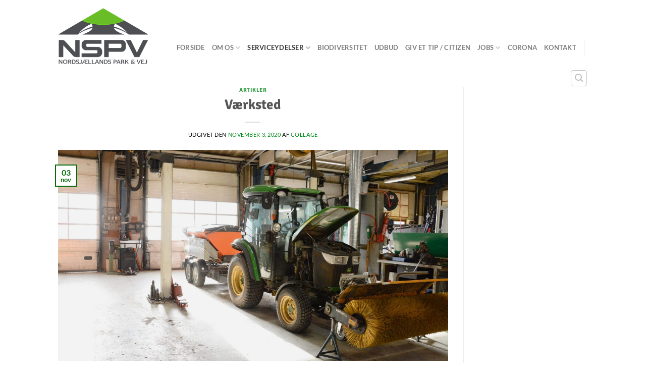

--- FILE ---
content_type: text/html; charset=UTF-8
request_url: https://nspv.dk/2020/11/03/vaerksted/
body_size: 14222
content:
<!DOCTYPE html>
<html lang="da-DK" class="loading-site no-js">
<head>
	<meta charset="UTF-8" />
	<link rel="profile" href="http://gmpg.org/xfn/11" />
	<link rel="pingback" href="https://nspv.dk/xmlrpc.php" />

	<script>(function(html){html.className = html.className.replace(/\bno-js\b/,'js')})(document.documentElement);</script>
<title>Værksted &#8211; NSPV</title>
<meta name='robots' content='max-image-preview:large' />
<meta name="viewport" content="width=device-width, initial-scale=1" /><link rel='prefetch' href='https://nspv.dk/wp-content/themes/flatsome/assets/js/flatsome.js?ver=e1ad26bd5672989785e1' />
<link rel='prefetch' href='https://nspv.dk/wp-content/themes/flatsome/assets/js/chunk.slider.js?ver=3.19.12' />
<link rel='prefetch' href='https://nspv.dk/wp-content/themes/flatsome/assets/js/chunk.popups.js?ver=3.19.12' />
<link rel='prefetch' href='https://nspv.dk/wp-content/themes/flatsome/assets/js/chunk.tooltips.js?ver=3.19.12' />
<link rel="alternate" type="application/rss+xml" title="NSPV &raquo; Feed" href="https://nspv.dk/feed/" />
<link rel="alternate" type="application/rss+xml" title="NSPV &raquo;-kommentar-feed" href="https://nspv.dk/comments/feed/" />
<link rel="alternate" type="application/rss+xml" title="NSPV &raquo; Værksted-kommentar-feed" href="https://nspv.dk/2020/11/03/vaerksted/feed/" />
<link rel="alternate" title="oEmbed (JSON)" type="application/json+oembed" href="https://nspv.dk/wp-json/oembed/1.0/embed?url=https%3A%2F%2Fnspv.dk%2F2020%2F11%2F03%2Fvaerksted%2F" />
<link rel="alternate" title="oEmbed (XML)" type="text/xml+oembed" href="https://nspv.dk/wp-json/oembed/1.0/embed?url=https%3A%2F%2Fnspv.dk%2F2020%2F11%2F03%2Fvaerksted%2F&#038;format=xml" />
<style id='wp-img-auto-sizes-contain-inline-css' type='text/css'>
img:is([sizes=auto i],[sizes^="auto," i]){contain-intrinsic-size:3000px 1500px}
/*# sourceURL=wp-img-auto-sizes-contain-inline-css */
</style>

<style id='wp-emoji-styles-inline-css' type='text/css'>

	img.wp-smiley, img.emoji {
		display: inline !important;
		border: none !important;
		box-shadow: none !important;
		height: 1em !important;
		width: 1em !important;
		margin: 0 0.07em !important;
		vertical-align: -0.1em !important;
		background: none !important;
		padding: 0 !important;
	}
/*# sourceURL=wp-emoji-styles-inline-css */
</style>
<style id='wp-block-library-inline-css' type='text/css'>
:root{--wp-block-synced-color:#7a00df;--wp-block-synced-color--rgb:122,0,223;--wp-bound-block-color:var(--wp-block-synced-color);--wp-editor-canvas-background:#ddd;--wp-admin-theme-color:#007cba;--wp-admin-theme-color--rgb:0,124,186;--wp-admin-theme-color-darker-10:#006ba1;--wp-admin-theme-color-darker-10--rgb:0,107,160.5;--wp-admin-theme-color-darker-20:#005a87;--wp-admin-theme-color-darker-20--rgb:0,90,135;--wp-admin-border-width-focus:2px}@media (min-resolution:192dpi){:root{--wp-admin-border-width-focus:1.5px}}.wp-element-button{cursor:pointer}:root .has-very-light-gray-background-color{background-color:#eee}:root .has-very-dark-gray-background-color{background-color:#313131}:root .has-very-light-gray-color{color:#eee}:root .has-very-dark-gray-color{color:#313131}:root .has-vivid-green-cyan-to-vivid-cyan-blue-gradient-background{background:linear-gradient(135deg,#00d084,#0693e3)}:root .has-purple-crush-gradient-background{background:linear-gradient(135deg,#34e2e4,#4721fb 50%,#ab1dfe)}:root .has-hazy-dawn-gradient-background{background:linear-gradient(135deg,#faaca8,#dad0ec)}:root .has-subdued-olive-gradient-background{background:linear-gradient(135deg,#fafae1,#67a671)}:root .has-atomic-cream-gradient-background{background:linear-gradient(135deg,#fdd79a,#004a59)}:root .has-nightshade-gradient-background{background:linear-gradient(135deg,#330968,#31cdcf)}:root .has-midnight-gradient-background{background:linear-gradient(135deg,#020381,#2874fc)}:root{--wp--preset--font-size--normal:16px;--wp--preset--font-size--huge:42px}.has-regular-font-size{font-size:1em}.has-larger-font-size{font-size:2.625em}.has-normal-font-size{font-size:var(--wp--preset--font-size--normal)}.has-huge-font-size{font-size:var(--wp--preset--font-size--huge)}.has-text-align-center{text-align:center}.has-text-align-left{text-align:left}.has-text-align-right{text-align:right}.has-fit-text{white-space:nowrap!important}#end-resizable-editor-section{display:none}.aligncenter{clear:both}.items-justified-left{justify-content:flex-start}.items-justified-center{justify-content:center}.items-justified-right{justify-content:flex-end}.items-justified-space-between{justify-content:space-between}.screen-reader-text{border:0;clip-path:inset(50%);height:1px;margin:-1px;overflow:hidden;padding:0;position:absolute;width:1px;word-wrap:normal!important}.screen-reader-text:focus{background-color:#ddd;clip-path:none;color:#444;display:block;font-size:1em;height:auto;left:5px;line-height:normal;padding:15px 23px 14px;text-decoration:none;top:5px;width:auto;z-index:100000}html :where(.has-border-color){border-style:solid}html :where([style*=border-top-color]){border-top-style:solid}html :where([style*=border-right-color]){border-right-style:solid}html :where([style*=border-bottom-color]){border-bottom-style:solid}html :where([style*=border-left-color]){border-left-style:solid}html :where([style*=border-width]){border-style:solid}html :where([style*=border-top-width]){border-top-style:solid}html :where([style*=border-right-width]){border-right-style:solid}html :where([style*=border-bottom-width]){border-bottom-style:solid}html :where([style*=border-left-width]){border-left-style:solid}html :where(img[class*=wp-image-]){height:auto;max-width:100%}:where(figure){margin:0 0 1em}html :where(.is-position-sticky){--wp-admin--admin-bar--position-offset:var(--wp-admin--admin-bar--height,0px)}@media screen and (max-width:600px){html :where(.is-position-sticky){--wp-admin--admin-bar--position-offset:0px}}

/*# sourceURL=wp-block-library-inline-css */
</style><style id='global-styles-inline-css' type='text/css'>
:root{--wp--preset--aspect-ratio--square: 1;--wp--preset--aspect-ratio--4-3: 4/3;--wp--preset--aspect-ratio--3-4: 3/4;--wp--preset--aspect-ratio--3-2: 3/2;--wp--preset--aspect-ratio--2-3: 2/3;--wp--preset--aspect-ratio--16-9: 16/9;--wp--preset--aspect-ratio--9-16: 9/16;--wp--preset--color--black: #000000;--wp--preset--color--cyan-bluish-gray: #abb8c3;--wp--preset--color--white: #ffffff;--wp--preset--color--pale-pink: #f78da7;--wp--preset--color--vivid-red: #cf2e2e;--wp--preset--color--luminous-vivid-orange: #ff6900;--wp--preset--color--luminous-vivid-amber: #fcb900;--wp--preset--color--light-green-cyan: #7bdcb5;--wp--preset--color--vivid-green-cyan: #00d084;--wp--preset--color--pale-cyan-blue: #8ed1fc;--wp--preset--color--vivid-cyan-blue: #0693e3;--wp--preset--color--vivid-purple: #9b51e0;--wp--preset--color--primary: #076B09;--wp--preset--color--secondary: #d26e4b;--wp--preset--color--success: #7a9c59;--wp--preset--color--alert: #b20000;--wp--preset--gradient--vivid-cyan-blue-to-vivid-purple: linear-gradient(135deg,rgb(6,147,227) 0%,rgb(155,81,224) 100%);--wp--preset--gradient--light-green-cyan-to-vivid-green-cyan: linear-gradient(135deg,rgb(122,220,180) 0%,rgb(0,208,130) 100%);--wp--preset--gradient--luminous-vivid-amber-to-luminous-vivid-orange: linear-gradient(135deg,rgb(252,185,0) 0%,rgb(255,105,0) 100%);--wp--preset--gradient--luminous-vivid-orange-to-vivid-red: linear-gradient(135deg,rgb(255,105,0) 0%,rgb(207,46,46) 100%);--wp--preset--gradient--very-light-gray-to-cyan-bluish-gray: linear-gradient(135deg,rgb(238,238,238) 0%,rgb(169,184,195) 100%);--wp--preset--gradient--cool-to-warm-spectrum: linear-gradient(135deg,rgb(74,234,220) 0%,rgb(151,120,209) 20%,rgb(207,42,186) 40%,rgb(238,44,130) 60%,rgb(251,105,98) 80%,rgb(254,248,76) 100%);--wp--preset--gradient--blush-light-purple: linear-gradient(135deg,rgb(255,206,236) 0%,rgb(152,150,240) 100%);--wp--preset--gradient--blush-bordeaux: linear-gradient(135deg,rgb(254,205,165) 0%,rgb(254,45,45) 50%,rgb(107,0,62) 100%);--wp--preset--gradient--luminous-dusk: linear-gradient(135deg,rgb(255,203,112) 0%,rgb(199,81,192) 50%,rgb(65,88,208) 100%);--wp--preset--gradient--pale-ocean: linear-gradient(135deg,rgb(255,245,203) 0%,rgb(182,227,212) 50%,rgb(51,167,181) 100%);--wp--preset--gradient--electric-grass: linear-gradient(135deg,rgb(202,248,128) 0%,rgb(113,206,126) 100%);--wp--preset--gradient--midnight: linear-gradient(135deg,rgb(2,3,129) 0%,rgb(40,116,252) 100%);--wp--preset--font-size--small: 13px;--wp--preset--font-size--medium: 20px;--wp--preset--font-size--large: 36px;--wp--preset--font-size--x-large: 42px;--wp--preset--spacing--20: 0.44rem;--wp--preset--spacing--30: 0.67rem;--wp--preset--spacing--40: 1rem;--wp--preset--spacing--50: 1.5rem;--wp--preset--spacing--60: 2.25rem;--wp--preset--spacing--70: 3.38rem;--wp--preset--spacing--80: 5.06rem;--wp--preset--shadow--natural: 6px 6px 9px rgba(0, 0, 0, 0.2);--wp--preset--shadow--deep: 12px 12px 50px rgba(0, 0, 0, 0.4);--wp--preset--shadow--sharp: 6px 6px 0px rgba(0, 0, 0, 0.2);--wp--preset--shadow--outlined: 6px 6px 0px -3px rgb(255, 255, 255), 6px 6px rgb(0, 0, 0);--wp--preset--shadow--crisp: 6px 6px 0px rgb(0, 0, 0);}:where(body) { margin: 0; }.wp-site-blocks > .alignleft { float: left; margin-right: 2em; }.wp-site-blocks > .alignright { float: right; margin-left: 2em; }.wp-site-blocks > .aligncenter { justify-content: center; margin-left: auto; margin-right: auto; }:where(.is-layout-flex){gap: 0.5em;}:where(.is-layout-grid){gap: 0.5em;}.is-layout-flow > .alignleft{float: left;margin-inline-start: 0;margin-inline-end: 2em;}.is-layout-flow > .alignright{float: right;margin-inline-start: 2em;margin-inline-end: 0;}.is-layout-flow > .aligncenter{margin-left: auto !important;margin-right: auto !important;}.is-layout-constrained > .alignleft{float: left;margin-inline-start: 0;margin-inline-end: 2em;}.is-layout-constrained > .alignright{float: right;margin-inline-start: 2em;margin-inline-end: 0;}.is-layout-constrained > .aligncenter{margin-left: auto !important;margin-right: auto !important;}.is-layout-constrained > :where(:not(.alignleft):not(.alignright):not(.alignfull)){margin-left: auto !important;margin-right: auto !important;}body .is-layout-flex{display: flex;}.is-layout-flex{flex-wrap: wrap;align-items: center;}.is-layout-flex > :is(*, div){margin: 0;}body .is-layout-grid{display: grid;}.is-layout-grid > :is(*, div){margin: 0;}body{padding-top: 0px;padding-right: 0px;padding-bottom: 0px;padding-left: 0px;}a:where(:not(.wp-element-button)){text-decoration: none;}:root :where(.wp-element-button, .wp-block-button__link){background-color: #32373c;border-width: 0;color: #fff;font-family: inherit;font-size: inherit;font-style: inherit;font-weight: inherit;letter-spacing: inherit;line-height: inherit;padding-top: calc(0.667em + 2px);padding-right: calc(1.333em + 2px);padding-bottom: calc(0.667em + 2px);padding-left: calc(1.333em + 2px);text-decoration: none;text-transform: inherit;}.has-black-color{color: var(--wp--preset--color--black) !important;}.has-cyan-bluish-gray-color{color: var(--wp--preset--color--cyan-bluish-gray) !important;}.has-white-color{color: var(--wp--preset--color--white) !important;}.has-pale-pink-color{color: var(--wp--preset--color--pale-pink) !important;}.has-vivid-red-color{color: var(--wp--preset--color--vivid-red) !important;}.has-luminous-vivid-orange-color{color: var(--wp--preset--color--luminous-vivid-orange) !important;}.has-luminous-vivid-amber-color{color: var(--wp--preset--color--luminous-vivid-amber) !important;}.has-light-green-cyan-color{color: var(--wp--preset--color--light-green-cyan) !important;}.has-vivid-green-cyan-color{color: var(--wp--preset--color--vivid-green-cyan) !important;}.has-pale-cyan-blue-color{color: var(--wp--preset--color--pale-cyan-blue) !important;}.has-vivid-cyan-blue-color{color: var(--wp--preset--color--vivid-cyan-blue) !important;}.has-vivid-purple-color{color: var(--wp--preset--color--vivid-purple) !important;}.has-primary-color{color: var(--wp--preset--color--primary) !important;}.has-secondary-color{color: var(--wp--preset--color--secondary) !important;}.has-success-color{color: var(--wp--preset--color--success) !important;}.has-alert-color{color: var(--wp--preset--color--alert) !important;}.has-black-background-color{background-color: var(--wp--preset--color--black) !important;}.has-cyan-bluish-gray-background-color{background-color: var(--wp--preset--color--cyan-bluish-gray) !important;}.has-white-background-color{background-color: var(--wp--preset--color--white) !important;}.has-pale-pink-background-color{background-color: var(--wp--preset--color--pale-pink) !important;}.has-vivid-red-background-color{background-color: var(--wp--preset--color--vivid-red) !important;}.has-luminous-vivid-orange-background-color{background-color: var(--wp--preset--color--luminous-vivid-orange) !important;}.has-luminous-vivid-amber-background-color{background-color: var(--wp--preset--color--luminous-vivid-amber) !important;}.has-light-green-cyan-background-color{background-color: var(--wp--preset--color--light-green-cyan) !important;}.has-vivid-green-cyan-background-color{background-color: var(--wp--preset--color--vivid-green-cyan) !important;}.has-pale-cyan-blue-background-color{background-color: var(--wp--preset--color--pale-cyan-blue) !important;}.has-vivid-cyan-blue-background-color{background-color: var(--wp--preset--color--vivid-cyan-blue) !important;}.has-vivid-purple-background-color{background-color: var(--wp--preset--color--vivid-purple) !important;}.has-primary-background-color{background-color: var(--wp--preset--color--primary) !important;}.has-secondary-background-color{background-color: var(--wp--preset--color--secondary) !important;}.has-success-background-color{background-color: var(--wp--preset--color--success) !important;}.has-alert-background-color{background-color: var(--wp--preset--color--alert) !important;}.has-black-border-color{border-color: var(--wp--preset--color--black) !important;}.has-cyan-bluish-gray-border-color{border-color: var(--wp--preset--color--cyan-bluish-gray) !important;}.has-white-border-color{border-color: var(--wp--preset--color--white) !important;}.has-pale-pink-border-color{border-color: var(--wp--preset--color--pale-pink) !important;}.has-vivid-red-border-color{border-color: var(--wp--preset--color--vivid-red) !important;}.has-luminous-vivid-orange-border-color{border-color: var(--wp--preset--color--luminous-vivid-orange) !important;}.has-luminous-vivid-amber-border-color{border-color: var(--wp--preset--color--luminous-vivid-amber) !important;}.has-light-green-cyan-border-color{border-color: var(--wp--preset--color--light-green-cyan) !important;}.has-vivid-green-cyan-border-color{border-color: var(--wp--preset--color--vivid-green-cyan) !important;}.has-pale-cyan-blue-border-color{border-color: var(--wp--preset--color--pale-cyan-blue) !important;}.has-vivid-cyan-blue-border-color{border-color: var(--wp--preset--color--vivid-cyan-blue) !important;}.has-vivid-purple-border-color{border-color: var(--wp--preset--color--vivid-purple) !important;}.has-primary-border-color{border-color: var(--wp--preset--color--primary) !important;}.has-secondary-border-color{border-color: var(--wp--preset--color--secondary) !important;}.has-success-border-color{border-color: var(--wp--preset--color--success) !important;}.has-alert-border-color{border-color: var(--wp--preset--color--alert) !important;}.has-vivid-cyan-blue-to-vivid-purple-gradient-background{background: var(--wp--preset--gradient--vivid-cyan-blue-to-vivid-purple) !important;}.has-light-green-cyan-to-vivid-green-cyan-gradient-background{background: var(--wp--preset--gradient--light-green-cyan-to-vivid-green-cyan) !important;}.has-luminous-vivid-amber-to-luminous-vivid-orange-gradient-background{background: var(--wp--preset--gradient--luminous-vivid-amber-to-luminous-vivid-orange) !important;}.has-luminous-vivid-orange-to-vivid-red-gradient-background{background: var(--wp--preset--gradient--luminous-vivid-orange-to-vivid-red) !important;}.has-very-light-gray-to-cyan-bluish-gray-gradient-background{background: var(--wp--preset--gradient--very-light-gray-to-cyan-bluish-gray) !important;}.has-cool-to-warm-spectrum-gradient-background{background: var(--wp--preset--gradient--cool-to-warm-spectrum) !important;}.has-blush-light-purple-gradient-background{background: var(--wp--preset--gradient--blush-light-purple) !important;}.has-blush-bordeaux-gradient-background{background: var(--wp--preset--gradient--blush-bordeaux) !important;}.has-luminous-dusk-gradient-background{background: var(--wp--preset--gradient--luminous-dusk) !important;}.has-pale-ocean-gradient-background{background: var(--wp--preset--gradient--pale-ocean) !important;}.has-electric-grass-gradient-background{background: var(--wp--preset--gradient--electric-grass) !important;}.has-midnight-gradient-background{background: var(--wp--preset--gradient--midnight) !important;}.has-small-font-size{font-size: var(--wp--preset--font-size--small) !important;}.has-medium-font-size{font-size: var(--wp--preset--font-size--medium) !important;}.has-large-font-size{font-size: var(--wp--preset--font-size--large) !important;}.has-x-large-font-size{font-size: var(--wp--preset--font-size--x-large) !important;}
/*# sourceURL=global-styles-inline-css */
</style>

<link rel='stylesheet' id='contact-form-7-css' href='https://nspv.dk/wp-content/plugins/contact-form-7/includes/css/styles.css?ver=6.1.4' type='text/css' media='all' />
<link rel='stylesheet' id='flatsome-main-css' href='https://nspv.dk/wp-content/themes/flatsome/assets/css/flatsome.css?ver=3.19.12' type='text/css' media='all' />
<style id='flatsome-main-inline-css' type='text/css'>
@font-face {
				font-family: "fl-icons";
				font-display: block;
				src: url(https://nspv.dk/wp-content/themes/flatsome/assets/css/icons/fl-icons.eot?v=3.19.12);
				src:
					url(https://nspv.dk/wp-content/themes/flatsome/assets/css/icons/fl-icons.eot#iefix?v=3.19.12) format("embedded-opentype"),
					url(https://nspv.dk/wp-content/themes/flatsome/assets/css/icons/fl-icons.woff2?v=3.19.12) format("woff2"),
					url(https://nspv.dk/wp-content/themes/flatsome/assets/css/icons/fl-icons.ttf?v=3.19.12) format("truetype"),
					url(https://nspv.dk/wp-content/themes/flatsome/assets/css/icons/fl-icons.woff?v=3.19.12) format("woff"),
					url(https://nspv.dk/wp-content/themes/flatsome/assets/css/icons/fl-icons.svg?v=3.19.12#fl-icons) format("svg");
			}
/*# sourceURL=flatsome-main-inline-css */
</style>
<link rel='stylesheet' id='flatsome-style-css' href='https://nspv.dk/wp-content/themes/flatsome-child/style.css?ver=3.0' type='text/css' media='all' />
<script type="text/javascript">
            window._nslDOMReady = (function () {
                const executedCallbacks = new Set();
            
                return function (callback) {
                    /**
                    * Third parties might dispatch DOMContentLoaded events, so we need to ensure that we only run our callback once!
                    */
                    if (executedCallbacks.has(callback)) return;
            
                    const wrappedCallback = function () {
                        if (executedCallbacks.has(callback)) return;
                        executedCallbacks.add(callback);
                        callback();
                    };
            
                    if (document.readyState === "complete" || document.readyState === "interactive") {
                        wrappedCallback();
                    } else {
                        document.addEventListener("DOMContentLoaded", wrappedCallback);
                    }
                };
            })();
        </script><script type="text/javascript" src="https://nspv.dk/wp-includes/js/jquery/jquery.min.js?ver=3.7.1" id="jquery-core-js"></script>
<script type="text/javascript" src="https://nspv.dk/wp-includes/js/jquery/jquery-migrate.min.js?ver=3.4.1" id="jquery-migrate-js"></script>
<link rel="https://api.w.org/" href="https://nspv.dk/wp-json/" /><link rel="alternate" title="JSON" type="application/json" href="https://nspv.dk/wp-json/wp/v2/posts/2116" /><link rel="EditURI" type="application/rsd+xml" title="RSD" href="https://nspv.dk/xmlrpc.php?rsd" />
<meta name="generator" content="WordPress 6.9" />
<link rel="canonical" href="https://nspv.dk/2020/11/03/vaerksted/" />
<link rel='shortlink' href='https://nspv.dk/?p=2116' />
<!-- Analytics by WP Statistics - https://wp-statistics.com -->
<link rel="icon" href="https://nspv.dk/wp-content/uploads/2017/12/favicon.png" sizes="32x32" />
<link rel="icon" href="https://nspv.dk/wp-content/uploads/2017/12/favicon.png" sizes="192x192" />
<link rel="apple-touch-icon" href="https://nspv.dk/wp-content/uploads/2017/12/favicon.png" />
<meta name="msapplication-TileImage" content="https://nspv.dk/wp-content/uploads/2017/12/favicon.png" />
<style id="custom-css" type="text/css">:root {--primary-color: #076B09;--fs-color-primary: #076B09;--fs-color-secondary: #d26e4b;--fs-color-success: #7a9c59;--fs-color-alert: #b20000;--fs-experimental-link-color: #008718;--fs-experimental-link-color-hover: #111;}.tooltipster-base {--tooltip-color: #fff;--tooltip-bg-color: #000;}.off-canvas-right .mfp-content, .off-canvas-left .mfp-content {--drawer-width: 300px;}html{background-color:#FFFFFF!important;}.header-main{height: 143px}#logo img{max-height: 143px}#logo{width:183px;}#logo img{padding:5px 0;}.header-bottom{min-height: 55px}.header-top{min-height: 30px}.transparent .header-main{height: 265px}.transparent #logo img{max-height: 265px}.has-transparent + .page-title:first-of-type,.has-transparent + #main > .page-title,.has-transparent + #main > div > .page-title,.has-transparent + #main .page-header-wrapper:first-of-type .page-title{padding-top: 265px;}.header.show-on-scroll,.stuck .header-main{height:70px!important}.stuck #logo img{max-height: 70px!important}.search-form{ width: 30%;}.header-bottom {background-color: #f1f1f1}.header-main .nav > li > a{line-height: 69px }.header-wrapper:not(.stuck) .header-main .header-nav{margin-top: 50px }@media (max-width: 549px) {.header-main{height: 143px}#logo img{max-height: 143px}}body{color: #000000}body{font-family: Lato, sans-serif;}body {font-weight: 400;font-style: normal;}.nav > li > a {font-family: Lato, sans-serif;}.mobile-sidebar-levels-2 .nav > li > ul > li > a {font-family: Lato, sans-serif;}.nav > li > a,.mobile-sidebar-levels-2 .nav > li > ul > li > a {font-weight: 700;font-style: normal;}h1,h2,h3,h4,h5,h6,.heading-font, .off-canvas-center .nav-sidebar.nav-vertical > li > a{font-family: Signika, sans-serif;}h1,h2,h3,h4,h5,h6,.heading-font,.banner h1,.banner h2 {font-weight: 700;font-style: normal;}.alt-font{font-family: "Dancing Script", sans-serif;}.alt-font {font-weight: 400!important;font-style: normal!important;}.absolute-footer, html{background-color: #CECECE}.nav-vertical-fly-out > li + li {border-top-width: 1px; border-top-style: solid;}.label-new.menu-item > a:after{content:"Ny";}.label-hot.menu-item > a:after{content:"Populær";}.label-sale.menu-item > a:after{content:"Tilbud";}.label-popular.menu-item > a:after{content:"Populært";}</style>		<style type="text/css" id="wp-custom-css">
			/*
Du kan tilføje din egen CSS her.

Klik på hjælp-ikonet ovenfor for at lære mere.
*/


/* ikon padding right */
.icon-box-img svg, .icon-box-img img {
padding-right: 10px;
}

a#top-link {
display: block!important;
}

@media all {
   .entry-content ol li, .entry-summary ol li, .col-inner ol li, .entry-content ul li, .entry-summary ul li, .col-inner ul li {
      margin-left: 1.3em;
      color: green;
   }
}



/* All images right margin */
.alignleft.wp-image-628 {
margin-right: 10px;
}


/* comments of by landmark */
#comments {
    display: none;
}

/* udgivet af - off */

@media all {
    footer.entry-meta {
        font-size: .8em;
        border-top: 1px solid #ececec;
        border-bottom: 2px solid #ececec;
        padding: .5em 0 .6em;
Display: none
    }
}
		</style>
		<style id="kirki-inline-styles">/* vietnamese */
@font-face {
  font-family: 'Signika';
  font-style: normal;
  font-weight: 700;
  font-display: swap;
  src: url(https://nspv.dk/wp-content/fonts/signika/vEF72_JTCgwQ5ejvMV0Ox_Kg1UwJ0tKfX4zNpD8E4ASzH1r9ZjyoxTkmst4.woff2) format('woff2');
  unicode-range: U+0102-0103, U+0110-0111, U+0128-0129, U+0168-0169, U+01A0-01A1, U+01AF-01B0, U+0300-0301, U+0303-0304, U+0308-0309, U+0323, U+0329, U+1EA0-1EF9, U+20AB;
}
/* latin-ext */
@font-face {
  font-family: 'Signika';
  font-style: normal;
  font-weight: 700;
  font-display: swap;
  src: url(https://nspv.dk/wp-content/fonts/signika/vEF72_JTCgwQ5ejvMV0Ox_Kg1UwJ0tKfX4zNpD8E4ASzH1r9ZjyoxDkmst4.woff2) format('woff2');
  unicode-range: U+0100-02BA, U+02BD-02C5, U+02C7-02CC, U+02CE-02D7, U+02DD-02FF, U+0304, U+0308, U+0329, U+1D00-1DBF, U+1E00-1E9F, U+1EF2-1EFF, U+2020, U+20A0-20AB, U+20AD-20C0, U+2113, U+2C60-2C7F, U+A720-A7FF;
}
/* latin */
@font-face {
  font-family: 'Signika';
  font-style: normal;
  font-weight: 700;
  font-display: swap;
  src: url(https://nspv.dk/wp-content/fonts/signika/vEF72_JTCgwQ5ejvMV0Ox_Kg1UwJ0tKfX4zNpD8E4ASzH1r9Zjyoyjkm.woff2) format('woff2');
  unicode-range: U+0000-00FF, U+0131, U+0152-0153, U+02BB-02BC, U+02C6, U+02DA, U+02DC, U+0304, U+0308, U+0329, U+2000-206F, U+20AC, U+2122, U+2191, U+2193, U+2212, U+2215, U+FEFF, U+FFFD;
}/* latin-ext */
@font-face {
  font-family: 'Lato';
  font-style: normal;
  font-weight: 400;
  font-display: swap;
  src: url(https://nspv.dk/wp-content/fonts/lato/S6uyw4BMUTPHjxAwXjeu.woff2) format('woff2');
  unicode-range: U+0100-02BA, U+02BD-02C5, U+02C7-02CC, U+02CE-02D7, U+02DD-02FF, U+0304, U+0308, U+0329, U+1D00-1DBF, U+1E00-1E9F, U+1EF2-1EFF, U+2020, U+20A0-20AB, U+20AD-20C0, U+2113, U+2C60-2C7F, U+A720-A7FF;
}
/* latin */
@font-face {
  font-family: 'Lato';
  font-style: normal;
  font-weight: 400;
  font-display: swap;
  src: url(https://nspv.dk/wp-content/fonts/lato/S6uyw4BMUTPHjx4wXg.woff2) format('woff2');
  unicode-range: U+0000-00FF, U+0131, U+0152-0153, U+02BB-02BC, U+02C6, U+02DA, U+02DC, U+0304, U+0308, U+0329, U+2000-206F, U+20AC, U+2122, U+2191, U+2193, U+2212, U+2215, U+FEFF, U+FFFD;
}
/* latin-ext */
@font-face {
  font-family: 'Lato';
  font-style: normal;
  font-weight: 700;
  font-display: swap;
  src: url(https://nspv.dk/wp-content/fonts/lato/S6u9w4BMUTPHh6UVSwaPGR_p.woff2) format('woff2');
  unicode-range: U+0100-02BA, U+02BD-02C5, U+02C7-02CC, U+02CE-02D7, U+02DD-02FF, U+0304, U+0308, U+0329, U+1D00-1DBF, U+1E00-1E9F, U+1EF2-1EFF, U+2020, U+20A0-20AB, U+20AD-20C0, U+2113, U+2C60-2C7F, U+A720-A7FF;
}
/* latin */
@font-face {
  font-family: 'Lato';
  font-style: normal;
  font-weight: 700;
  font-display: swap;
  src: url(https://nspv.dk/wp-content/fonts/lato/S6u9w4BMUTPHh6UVSwiPGQ.woff2) format('woff2');
  unicode-range: U+0000-00FF, U+0131, U+0152-0153, U+02BB-02BC, U+02C6, U+02DA, U+02DC, U+0304, U+0308, U+0329, U+2000-206F, U+20AC, U+2122, U+2191, U+2193, U+2212, U+2215, U+FEFF, U+FFFD;
}/* vietnamese */
@font-face {
  font-family: 'Dancing Script';
  font-style: normal;
  font-weight: 400;
  font-display: swap;
  src: url(https://nspv.dk/wp-content/fonts/dancing-script/If2cXTr6YS-zF4S-kcSWSVi_sxjsohD9F50Ruu7BMSo3Rep8ltA.woff2) format('woff2');
  unicode-range: U+0102-0103, U+0110-0111, U+0128-0129, U+0168-0169, U+01A0-01A1, U+01AF-01B0, U+0300-0301, U+0303-0304, U+0308-0309, U+0323, U+0329, U+1EA0-1EF9, U+20AB;
}
/* latin-ext */
@font-face {
  font-family: 'Dancing Script';
  font-style: normal;
  font-weight: 400;
  font-display: swap;
  src: url(https://nspv.dk/wp-content/fonts/dancing-script/If2cXTr6YS-zF4S-kcSWSVi_sxjsohD9F50Ruu7BMSo3ROp8ltA.woff2) format('woff2');
  unicode-range: U+0100-02BA, U+02BD-02C5, U+02C7-02CC, U+02CE-02D7, U+02DD-02FF, U+0304, U+0308, U+0329, U+1D00-1DBF, U+1E00-1E9F, U+1EF2-1EFF, U+2020, U+20A0-20AB, U+20AD-20C0, U+2113, U+2C60-2C7F, U+A720-A7FF;
}
/* latin */
@font-face {
  font-family: 'Dancing Script';
  font-style: normal;
  font-weight: 400;
  font-display: swap;
  src: url(https://nspv.dk/wp-content/fonts/dancing-script/If2cXTr6YS-zF4S-kcSWSVi_sxjsohD9F50Ruu7BMSo3Sup8.woff2) format('woff2');
  unicode-range: U+0000-00FF, U+0131, U+0152-0153, U+02BB-02BC, U+02C6, U+02DA, U+02DC, U+0304, U+0308, U+0329, U+2000-206F, U+20AC, U+2122, U+2191, U+2193, U+2212, U+2215, U+FEFF, U+FFFD;
}</style></head>

<body class="wp-singular post-template-default single single-post postid-2116 single-format-standard wp-theme-flatsome wp-child-theme-flatsome-child full-width lightbox nav-dropdown-has-arrow nav-dropdown-has-shadow nav-dropdown-has-border">


<a class="skip-link screen-reader-text" href="#main">Fortsæt til indhold</a>

<div id="wrapper">

	
	<header id="header" class="header has-sticky sticky-jump">
		<div class="header-wrapper">
			<div id="masthead" class="header-main ">
      <div class="header-inner flex-row container logo-left medium-logo-center" role="navigation">

          <!-- Logo -->
          <div id="logo" class="flex-col logo">
            
<!-- Header logo -->
<a href="https://nspv.dk/" title="NSPV - Nordsjællands Park &amp; Vej" rel="home">
		<img width="280" height="177" src="https://nspv.dk/wp-content/uploads/2017/09/54611a_ecddc13b06aa453c90dcf08fba2330d4.png" class="header_logo header-logo" alt="NSPV"/><img  width="280" height="177" src="https://nspv.dk/wp-content/uploads/2017/09/54611a_ecddc13b06aa453c90dcf08fba2330d4.png" class="header-logo-dark" alt="NSPV"/></a>
          </div>

          <!-- Mobile Left Elements -->
          <div class="flex-col show-for-medium flex-left">
            <ul class="mobile-nav nav nav-left ">
              <li class="nav-icon has-icon">
  <div class="header-button">		<a href="#" data-open="#main-menu" data-pos="left" data-bg="main-menu-overlay" data-color="" class="icon button round is-outline is-small" aria-label="Menu" aria-controls="main-menu" aria-expanded="false">

		  <i class="icon-menu" ></i>
		  		</a>
	 </div> </li>
            </ul>
          </div>

          <!-- Left Elements -->
          <div class="flex-col hide-for-medium flex-left
            flex-grow">
            <ul class="header-nav header-nav-main nav nav-left  nav-uppercase" >
                          </ul>
          </div>

          <!-- Right Elements -->
          <div class="flex-col hide-for-medium flex-right">
            <ul class="header-nav header-nav-main nav nav-right  nav-uppercase">
              <li id="menu-item-1362" class="menu-item menu-item-type-post_type menu-item-object-page menu-item-home menu-item-1362 menu-item-design-default"><a href="https://nspv.dk/" class="nav-top-link">FORSIDE</a></li>
<li id="menu-item-245" class="menu-item menu-item-type-custom menu-item-object-custom menu-item-has-children menu-item-245 menu-item-design-default has-dropdown"><a href="https://nspv.dk/historien-om-nspv/" class="nav-top-link" aria-expanded="false" aria-haspopup="menu">Om os<i class="icon-angle-down" ></i></a>
<ul class="sub-menu nav-dropdown nav-dropdown-default">
	<li id="menu-item-557" class="menu-item menu-item-type-post_type menu-item-object-page menu-item-557"><a href="https://nspv.dk/historien-om-nspv/">Om NSPV</a></li>
	<li id="menu-item-878" class="menu-item menu-item-type-post_type menu-item-object-page menu-item-878"><a href="https://nspv.dk/historien-om-nspv/bestyrelsen/">Bestyrelsen</a></li>
	<li id="menu-item-1134" class="menu-item menu-item-type-post_type menu-item-object-page menu-item-has-children menu-item-1134 nav-dropdown-col"><a href="https://nspv.dk/historien-om-nspv/evaluering-af-nspv/">Evaluering af NSPV</a>
	<ul class="sub-menu nav-column nav-dropdown-default">
		<li id="menu-item-1150" class="menu-item menu-item-type-post_type menu-item-object-page menu-item-1150"><a href="https://nspv.dk/historien-om-nspv/drift-serviceaftaler/">Drift &#038; Serviceaftaler</a></li>
	</ul>
</li>
	<li id="menu-item-1157" class="menu-item menu-item-type-post_type menu-item-object-page menu-item-1157"><a href="https://nspv.dk/historien-om-nspv/regnskab-budget/">Regnskab &#038; Budget</a></li>
	<li id="menu-item-1180" class="menu-item menu-item-type-post_type menu-item-object-page menu-item-1180"><a href="https://nspv.dk/historien-om-nspv/rummelig-attraktiv-arbejdsplads/">Rummelig &#038; Attraktiv arbejdsplads</a></li>
	<li id="menu-item-1187" class="menu-item menu-item-type-post_type menu-item-object-page menu-item-1187"><a href="https://nspv.dk/historien-om-nspv/ofte-stillede-spoergsmaal/">Ofte stillede spørgsmål</a></li>
	<li id="menu-item-2205" class="menu-item menu-item-type-post_type menu-item-object-page menu-item-2205"><a href="https://nspv.dk/whistleblowerordning/">Whistleblowerordning</a></li>
</ul>
</li>
<li id="menu-item-246" class="menu-item menu-item-type-custom menu-item-object-custom current-menu-ancestor current-menu-parent menu-item-has-children menu-item-246 active menu-item-design-default has-dropdown"><a href="#" class="nav-top-link" aria-expanded="false" aria-haspopup="menu">Serviceydelser<i class="icon-angle-down" ></i></a>
<ul class="sub-menu nav-dropdown nav-dropdown-default">
	<li id="menu-item-573" class="menu-item menu-item-type-post_type menu-item-object-post menu-item-573"><a href="https://nspv.dk/2017/09/12/parker-groenne-anlaeg-legepladser/">Natur, Parker og Grønne områder</a></li>
	<li id="menu-item-572" class="menu-item menu-item-type-post_type menu-item-object-post menu-item-572"><a href="https://nspv.dk/2017/09/28/idraetsanlaeg/">Idrætsanlæg</a></li>
	<li id="menu-item-2344" class="menu-item menu-item-type-post_type menu-item-object-post menu-item-2344"><a href="https://nspv.dk/2021/02/12/snerydning-og-saltning-2/">Vinter herunder Skøjtesøer</a></li>
	<li id="menu-item-579" class="menu-item menu-item-type-post_type menu-item-object-post menu-item-579"><a href="https://nspv.dk/2017/09/29/veje-stier-fortove/">Veje, Stier &#038; Fortove</a></li>
	<li id="menu-item-586" class="menu-item menu-item-type-post_type menu-item-object-post menu-item-586"><a href="https://nspv.dk/2017/10/01/renhold/">Renhold</a></li>
	<li id="menu-item-2806" class="menu-item menu-item-type-post_type menu-item-object-post menu-item-2806"><a href="https://nspv.dk/2023/04/14/ren-natur-hold-danmark-rent/">Ren natur – hold Danmark rent</a></li>
	<li id="menu-item-616" class="menu-item menu-item-type-post_type menu-item-object-post menu-item-616"><a href="https://nspv.dk/2017/10/03/kyst-og-strand/">Kyst og strand</a></li>
	<li id="menu-item-580" class="menu-item menu-item-type-post_type menu-item-object-post menu-item-580"><a href="https://nspv.dk/2017/09/27/skilte-vejudstyr/">Inventar, skilte og andet vejudstyr</a></li>
	<li id="menu-item-620" class="menu-item menu-item-type-post_type menu-item-object-post menu-item-620"><a href="https://nspv.dk/2017/10/04/skoler-institutioner/">Kommunale ejendomme</a></li>
	<li id="menu-item-2136" class="menu-item menu-item-type-post_type menu-item-object-post current-menu-item menu-item-2136 active"><a href="https://nspv.dk/2020/11/03/vaerksted/" aria-current="page">Værksted</a></li>
</ul>
</li>
<li id="menu-item-1914" class="menu-item menu-item-type-post_type menu-item-object-page menu-item-1914 menu-item-design-default"><a href="https://nspv.dk/biodiversitet/" class="nav-top-link">Biodiversitet</a></li>
<li id="menu-item-636" class="menu-item menu-item-type-post_type menu-item-object-page menu-item-636 menu-item-design-default"><a href="https://nspv.dk/udbud/" class="nav-top-link">Udbud</a></li>
<li id="menu-item-679" class="menu-item menu-item-type-post_type menu-item-object-page menu-item-679 menu-item-design-default"><a href="https://nspv.dk/giv-et-tip/" class="nav-top-link">Giv et tip / Citizen</a></li>
<li id="menu-item-855" class="menu-item menu-item-type-post_type menu-item-object-page menu-item-has-children menu-item-855 menu-item-design-default has-dropdown"><a href="https://nspv.dk/jobs/" class="nav-top-link" aria-expanded="false" aria-haspopup="menu">Jobs<i class="icon-angle-down" ></i></a>
<ul class="sub-menu nav-dropdown nav-dropdown-default">
	<li id="menu-item-3212" class="menu-item menu-item-type-post_type menu-item-object-page menu-item-3212"><a href="https://nspv.dk/jobs/belaegningsmedarbejder/">Nordsjællands Park og Vej søger M/K eller sjak til anlægsarbejde</a></li>
</ul>
</li>
<li id="menu-item-2279" class="menu-item menu-item-type-post_type menu-item-object-page menu-item-2279 menu-item-design-default"><a href="https://nspv.dk/corona/" class="nav-top-link">Corona</a></li>
<li id="menu-item-1399" class="menu-item menu-item-type-post_type menu-item-object-page menu-item-1399 menu-item-design-default"><a href="https://nspv.dk/kontakt/" class="nav-top-link">Kontakt</a></li>
<li class="header-divider"></li><li class="header-search header-search-lightbox has-icon">
	<div class="header-button">		<a href="#search-lightbox" aria-label="Search" data-open="#search-lightbox" data-focus="input.search-field"
		class="icon button round is-outline is-small">
		<i class="icon-search" style="font-size:16px;" ></i></a>
		</div>
	
	<div id="search-lightbox" class="mfp-hide dark text-center">
		<div class="searchform-wrapper ux-search-box relative form-flat is-large"><form method="get" class="searchform" action="https://nspv.dk/" role="search">
		<div class="flex-row relative">
			<div class="flex-col flex-grow">
	   	   <input type="search" class="search-field mb-0" name="s" value="" id="s" placeholder="Søgning" />
			</div>
			<div class="flex-col">
				<button type="submit" class="ux-search-submit submit-button secondary button icon mb-0" aria-label="Send">
					<i class="icon-search" ></i>				</button>
			</div>
		</div>
    <div class="live-search-results text-left z-top"></div>
</form>
</div>	</div>
</li>
            </ul>
          </div>

          <!-- Mobile Right Elements -->
          <div class="flex-col show-for-medium flex-right">
            <ul class="mobile-nav nav nav-right ">
              <li class="header-search header-search-lightbox has-icon">
	<div class="header-button">		<a href="#search-lightbox" aria-label="Search" data-open="#search-lightbox" data-focus="input.search-field"
		class="icon button round is-outline is-small">
		<i class="icon-search" style="font-size:16px;" ></i></a>
		</div>
	
	<div id="search-lightbox" class="mfp-hide dark text-center">
		<div class="searchform-wrapper ux-search-box relative form-flat is-large"><form method="get" class="searchform" action="https://nspv.dk/" role="search">
		<div class="flex-row relative">
			<div class="flex-col flex-grow">
	   	   <input type="search" class="search-field mb-0" name="s" value="" id="s" placeholder="Søgning" />
			</div>
			<div class="flex-col">
				<button type="submit" class="ux-search-submit submit-button secondary button icon mb-0" aria-label="Send">
					<i class="icon-search" ></i>				</button>
			</div>
		</div>
    <div class="live-search-results text-left z-top"></div>
</form>
</div>	</div>
</li>
            </ul>
          </div>

      </div>

      </div>

<div class="header-bg-container fill"><div class="header-bg-image fill"></div><div class="header-bg-color fill"></div></div>		</div>
	</header>

	
	<main id="main" class="">

<div id="content" class="blog-wrapper blog-single page-wrapper">
	

<div class="row row-large row-divided ">

	<div class="large-9 col">
		


<article id="post-2116" class="post-2116 post type-post status-publish format-standard has-post-thumbnail hentry category-artikler">
	<div class="article-inner ">
		<header class="entry-header">
	<div class="entry-header-text entry-header-text-top text-center">
		<h6 class="entry-category is-xsmall"><a href="https://nspv.dk/category/artikler/" rel="category tag">Artikler</a></h6><h1 class="entry-title">Værksted</h1><div class="entry-divider is-divider small"></div>
	<div class="entry-meta uppercase is-xsmall">
		<span class="posted-on">Udgivet den <a href="https://nspv.dk/2020/11/03/vaerksted/" rel="bookmark"><time class="entry-date published" datetime="2020-11-03T07:19:48+00:00">november 3, 2020</time><time class="updated" datetime="2020-11-30T12:47:26+00:00">november 30, 2020</time></a></span> <span class="byline">af <span class="meta-author vcard"><a class="url fn n" href="https://nspv.dk/author/collage/">collage</a></span></span>	</div>
	</div>
						<div class="entry-image relative">
				<a href="https://nspv.dk/2020/11/03/vaerksted/">
    <img width="1020" height="553" src="https://nspv.dk/wp-content/uploads/2020/11/DSC_6093-e1604406097144-1400x759.jpg" class="attachment-large size-large wp-post-image" alt="fejemaskine nspv værksted mekaniker kommune nordsjælland park vej" decoding="async" fetchpriority="high" srcset="https://nspv.dk/wp-content/uploads/2020/11/DSC_6093-e1604406097144-1400x759.jpg 1400w, https://nspv.dk/wp-content/uploads/2020/11/DSC_6093-e1604406097144-737x400.jpg 737w, https://nspv.dk/wp-content/uploads/2020/11/DSC_6093-e1604406097144-768x417.jpg 768w, https://nspv.dk/wp-content/uploads/2020/11/DSC_6093-e1604406097144-1536x833.jpg 1536w, https://nspv.dk/wp-content/uploads/2020/11/DSC_6093-e1604406097144.jpg 2048w" sizes="(max-width: 1020px) 100vw, 1020px" /></a>
				<div class="badge absolute top post-date badge-outline">
	<div class="badge-inner">
		<span class="post-date-day">03</span><br>
		<span class="post-date-month is-small">nov</span>
	</div>
</div>
			</div>
			</header>
		<div class="entry-content single-page">

	<h2><span style="color: #008000;">Værksted</span>, eftersyn og vedligehold af materiel</h2>
<p><span style="font-weight: 400;">Hos Nordsjællands Park &amp; Vej (NSPV) har vi vores eget værksted med erfarne og dygtige mekanikere. Med vores store materielpark har vi brug for en gnidningsfri drift og løbende vedligehold af vores maskiner. Ved at have et stærkt, kompetent hold af mekanikere i huset, kan vi sikre en effektiv drift og sørge for længere levetid på vores mange maskiner. </span></p>
<p><span style="font-weight: 400;">Meget af vores materiel kører året rundt, blandt andet vores traktorer. På værkstedet kan vi omstille vores traktorer til græsklippere om sommeren og til saltere og <a href="https://nspv.dk/2017/09/24/snerydning-og-saltning/">sneryddere</a> om vinteren. Ved at have et værksted i huset, kan vi få serviceret vores materiel hurtigt og nå at reparere slidt materiel inden det skal i brug. </span></p>
<h4><span style="font-size: 95%;"><strong>NSPVs værksted har blandt andet ansvaret for at:</strong></span></h4>
<ul>
<li>Anskaffe små og store maskiner</li>
<li>Udføre løbende eftersyn af materiel</li>
<li>Forsikre maskiner og materiel</li>
<li>Sælge materiel, som ikke længere kan betale sig at reparere på</li>
</ul>

	
	<div class="blog-share text-center"><div class="is-divider medium"></div><div class="social-icons share-icons share-row relative" ></div></div></div>

	<footer class="entry-meta text-center">
		Dette indlæg var udgivet den <a href="https://nspv.dk/category/artikler/" rel="category tag">Artikler</a>. Bookmark <a href="https://nspv.dk/2020/11/03/vaerksted/" title="Permalink to Værksted" rel="bookmark">permalink</a>.	</footer>


        <nav role="navigation" id="nav-below" class="navigation-post">
	<div class="flex-row next-prev-nav bt bb">
		<div class="flex-col flex-grow nav-prev text-left">
			    <div class="nav-previous"><a href="https://nspv.dk/2017/10/04/skoler-institutioner/" rel="prev"><span class="hide-for-small"><i class="icon-angle-left" ></i></span> Kommunale ejendomme</a></div>
		</div>
		<div class="flex-col flex-grow nav-next text-right">
			    <div class="nav-next"><a href="https://nspv.dk/2021/02/12/snerydning-og-saltning-2/" rel="next">Vinter herunder Skøjtesøer <span class="hide-for-small"><i class="icon-angle-right" ></i></span></a></div>		</div>
	</div>

	    </nav>

    	</div>
</article>




<div id="comments" class="comments-area">

	
	
	
	
</div>
	</div>
	<div class="post-sidebar large-3 col">
				<div id="secondary" class="widget-area " role="complementary">
		
		<aside id="block_widget-5" class="widget block_widget">
		
			<div id="text-698633132" class="text hidden">
		

<h3 style="text-align: center;"><a href="https://nspv.dk/giv-et-tip/"><img class="alignnone wp-image-1364 size-full" src="https://nspv.dk/wp-content/uploads/2018/04/givettip.png" alt="" width="148" height="148" /><br />
</a><a href="https://nspv.dk/giv-et-tip/"><strong>Giv et tip!</strong></a></h3>
<p style="text-align: center;">Med vores app "Giv et tip" kan du anmelde huller i vejen, vippende fortovsfliser, fyldte eller ødelagte skraldespande, beplantning der er til gene for færdslen og meget mere.</p>
<h3 style="text-align: center;"><a href="https://itunes.apple.com/dk/app/id1145395669?mt=8" target="_blank" rel="noopener noreferrer"><img class="aligncenter wp-image-449 size-full" src="https://nspv.dk/wp-content/uploads/2017/09/app-two.png" alt="" width="148" height="148" /></a></h3>
<h3></h3>
<h3 style="text-align: center;"><a href="https://apps.apple.com/dk/app/id1145395669"><strong>Hent app'en her</strong></a></h3>
<p style="text-align: center;"><a href="https://itunes.apple.com/dk/app/id1145395669?mt=8" target="_blank" rel="noopener noreferrer">App Store - iPhone<br />
</a><a href="https://play.google.com/store/apps/details?id=com.softdesign.borger.nspv" target="_blank" rel="noopener noreferrer">Google Play - Android</a></p>
			</div>
	
	<div id="gap-1298197674" class="gap-element clearfix" style="display:block; height:auto;">
		
<style>
#gap-1298197674 {
  padding-top: 44px;
}
</style>
	</div>
	
		</aside>
		</div>
			</div>
</div>

</div>


</main>

<footer id="footer" class="footer-wrapper">

	
<!-- FOOTER 1 -->

<!-- FOOTER 2 -->
<div class="footer-widgets footer footer-2 dark">
		<div class="row dark large-columns-3 mb-0">
	   		
		<div id="block_widget-4" class="col pb-0 widget block_widget">
		<span class="widget-title">NORDSJÆLLANDS PARK & VEJ</span><div class="is-divider small"></div>
		<p>nspv@nspv.dk<br /> Kongevejen 425C<br /> DK-3490 Kvistgaard</p>
<p>Tlf: 4928 4960</p>
		</div>
		
		<div id="block_widget-2" class="col pb-0 widget block_widget">
		<span class="widget-title">Om os</span><div class="is-divider small"></div>
		<p>Nordsjællands Park &amp; Vej er et fællesskab mellem Fredensborg og Helsingør Kommuner, som har overtaget løsningen af en række anlægs-, drifts- og vedligeholdelsesopgaver på park- og vejområdet.</p>
		</div>
				</div>
</div>



<div class="absolute-footer light medium-text-center small-text-center">
  <div class="container clearfix">

          <div class="footer-secondary pull-right">
                  <div class="footer-text inline-block small-block">
            <img style="width: 290px; " src="https://nspv.dk/wp-content/uploads/2017/09/fredensborg-helsingor.png" alt=“Kommune" />          </div>
                      </div>
    
    <div class="footer-primary pull-left">
            <div class="copyright-footer">
        <br>Nordsjællands Park & Vej er et tværkommunalt samarbejde      </div>
          </div>
  </div>
</div>

<a href="#top" class="back-to-top button icon invert plain fixed bottom z-1 is-outline hide-for-medium circle" id="top-link" aria-label="Gå til toppen"><i class="icon-angle-up" ></i></a>

</footer>

</div>

<div id="main-menu" class="mobile-sidebar no-scrollbar mfp-hide">

	
	<div class="sidebar-menu no-scrollbar ">

		
					<ul class="nav nav-sidebar nav-vertical nav-uppercase" data-tab="1">
				<li class="header-search-form search-form html relative has-icon">
	<div class="header-search-form-wrapper">
		<div class="searchform-wrapper ux-search-box relative form-flat is-normal"><form method="get" class="searchform" action="https://nspv.dk/" role="search">
		<div class="flex-row relative">
			<div class="flex-col flex-grow">
	   	   <input type="search" class="search-field mb-0" name="s" value="" id="s" placeholder="Søgning" />
			</div>
			<div class="flex-col">
				<button type="submit" class="ux-search-submit submit-button secondary button icon mb-0" aria-label="Send">
					<i class="icon-search" ></i>				</button>
			</div>
		</div>
    <div class="live-search-results text-left z-top"></div>
</form>
</div>	</div>
</li>
<li class="menu-item menu-item-type-post_type menu-item-object-page menu-item-home menu-item-1362"><a href="https://nspv.dk/">FORSIDE</a></li>
<li class="menu-item menu-item-type-custom menu-item-object-custom menu-item-has-children menu-item-245"><a href="https://nspv.dk/historien-om-nspv/">Om os</a>
<ul class="sub-menu nav-sidebar-ul children">
	<li class="menu-item menu-item-type-post_type menu-item-object-page menu-item-557"><a href="https://nspv.dk/historien-om-nspv/">Om NSPV</a></li>
	<li class="menu-item menu-item-type-post_type menu-item-object-page menu-item-878"><a href="https://nspv.dk/historien-om-nspv/bestyrelsen/">Bestyrelsen</a></li>
	<li class="menu-item menu-item-type-post_type menu-item-object-page menu-item-has-children menu-item-1134"><a href="https://nspv.dk/historien-om-nspv/evaluering-af-nspv/">Evaluering af NSPV</a>
	<ul class="sub-menu nav-sidebar-ul">
		<li class="menu-item menu-item-type-post_type menu-item-object-page menu-item-1150"><a href="https://nspv.dk/historien-om-nspv/drift-serviceaftaler/">Drift &#038; Serviceaftaler</a></li>
	</ul>
</li>
	<li class="menu-item menu-item-type-post_type menu-item-object-page menu-item-1157"><a href="https://nspv.dk/historien-om-nspv/regnskab-budget/">Regnskab &#038; Budget</a></li>
	<li class="menu-item menu-item-type-post_type menu-item-object-page menu-item-1180"><a href="https://nspv.dk/historien-om-nspv/rummelig-attraktiv-arbejdsplads/">Rummelig &#038; Attraktiv arbejdsplads</a></li>
	<li class="menu-item menu-item-type-post_type menu-item-object-page menu-item-1187"><a href="https://nspv.dk/historien-om-nspv/ofte-stillede-spoergsmaal/">Ofte stillede spørgsmål</a></li>
	<li class="menu-item menu-item-type-post_type menu-item-object-page menu-item-2205"><a href="https://nspv.dk/whistleblowerordning/">Whistleblowerordning</a></li>
</ul>
</li>
<li class="menu-item menu-item-type-custom menu-item-object-custom current-menu-ancestor current-menu-parent menu-item-has-children menu-item-246"><a href="#">Serviceydelser</a>
<ul class="sub-menu nav-sidebar-ul children">
	<li class="menu-item menu-item-type-post_type menu-item-object-post menu-item-573"><a href="https://nspv.dk/2017/09/12/parker-groenne-anlaeg-legepladser/">Natur, Parker og Grønne områder</a></li>
	<li class="menu-item menu-item-type-post_type menu-item-object-post menu-item-572"><a href="https://nspv.dk/2017/09/28/idraetsanlaeg/">Idrætsanlæg</a></li>
	<li class="menu-item menu-item-type-post_type menu-item-object-post menu-item-2344"><a href="https://nspv.dk/2021/02/12/snerydning-og-saltning-2/">Vinter herunder Skøjtesøer</a></li>
	<li class="menu-item menu-item-type-post_type menu-item-object-post menu-item-579"><a href="https://nspv.dk/2017/09/29/veje-stier-fortove/">Veje, Stier &#038; Fortove</a></li>
	<li class="menu-item menu-item-type-post_type menu-item-object-post menu-item-586"><a href="https://nspv.dk/2017/10/01/renhold/">Renhold</a></li>
	<li class="menu-item menu-item-type-post_type menu-item-object-post menu-item-2806"><a href="https://nspv.dk/2023/04/14/ren-natur-hold-danmark-rent/">Ren natur – hold Danmark rent</a></li>
	<li class="menu-item menu-item-type-post_type menu-item-object-post menu-item-616"><a href="https://nspv.dk/2017/10/03/kyst-og-strand/">Kyst og strand</a></li>
	<li class="menu-item menu-item-type-post_type menu-item-object-post menu-item-580"><a href="https://nspv.dk/2017/09/27/skilte-vejudstyr/">Inventar, skilte og andet vejudstyr</a></li>
	<li class="menu-item menu-item-type-post_type menu-item-object-post menu-item-620"><a href="https://nspv.dk/2017/10/04/skoler-institutioner/">Kommunale ejendomme</a></li>
	<li class="menu-item menu-item-type-post_type menu-item-object-post current-menu-item menu-item-2136"><a href="https://nspv.dk/2020/11/03/vaerksted/" aria-current="page">Værksted</a></li>
</ul>
</li>
<li class="menu-item menu-item-type-post_type menu-item-object-page menu-item-1914"><a href="https://nspv.dk/biodiversitet/">Biodiversitet</a></li>
<li class="menu-item menu-item-type-post_type menu-item-object-page menu-item-636"><a href="https://nspv.dk/udbud/">Udbud</a></li>
<li class="menu-item menu-item-type-post_type menu-item-object-page menu-item-679"><a href="https://nspv.dk/giv-et-tip/">Giv et tip / Citizen</a></li>
<li class="menu-item menu-item-type-post_type menu-item-object-page menu-item-has-children menu-item-855"><a href="https://nspv.dk/jobs/">Jobs</a>
<ul class="sub-menu nav-sidebar-ul children">
	<li class="menu-item menu-item-type-post_type menu-item-object-page menu-item-3212"><a href="https://nspv.dk/jobs/belaegningsmedarbejder/">Nordsjællands Park og Vej søger M/K eller sjak til anlægsarbejde</a></li>
</ul>
</li>
<li class="menu-item menu-item-type-post_type menu-item-object-page menu-item-2279"><a href="https://nspv.dk/corona/">Corona</a></li>
<li class="menu-item menu-item-type-post_type menu-item-object-page menu-item-1399"><a href="https://nspv.dk/kontakt/">Kontakt</a></li>
			</ul>
		
		
	</div>

	
</div>
<script type="speculationrules">
{"prefetch":[{"source":"document","where":{"and":[{"href_matches":"/*"},{"not":{"href_matches":["/wp-*.php","/wp-admin/*","/wp-content/uploads/*","/wp-content/*","/wp-content/plugins/*","/wp-content/themes/flatsome-child/*","/wp-content/themes/flatsome/*","/*\\?(.+)"]}},{"not":{"selector_matches":"a[rel~=\"nofollow\"]"}},{"not":{"selector_matches":".no-prefetch, .no-prefetch a"}}]},"eagerness":"conservative"}]}
</script>
<script type="text/javascript" src="https://nspv.dk/wp-includes/js/dist/hooks.min.js?ver=dd5603f07f9220ed27f1" id="wp-hooks-js"></script>
<script type="text/javascript" src="https://nspv.dk/wp-includes/js/dist/i18n.min.js?ver=c26c3dc7bed366793375" id="wp-i18n-js"></script>
<script type="text/javascript" id="wp-i18n-js-after">
/* <![CDATA[ */
wp.i18n.setLocaleData( { 'text direction\u0004ltr': [ 'ltr' ] } );
//# sourceURL=wp-i18n-js-after
/* ]]> */
</script>
<script type="text/javascript" src="https://nspv.dk/wp-content/plugins/contact-form-7/includes/swv/js/index.js?ver=6.1.4" id="swv-js"></script>
<script type="text/javascript" id="contact-form-7-js-translations">
/* <![CDATA[ */
( function( domain, translations ) {
	var localeData = translations.locale_data[ domain ] || translations.locale_data.messages;
	localeData[""].domain = domain;
	wp.i18n.setLocaleData( localeData, domain );
} )( "contact-form-7", {"translation-revision-date":"2026-01-19 09:25:20+0000","generator":"GlotPress\/4.0.3","domain":"messages","locale_data":{"messages":{"":{"domain":"messages","plural-forms":"nplurals=2; plural=n != 1;","lang":"da_DK"},"This contact form is placed in the wrong place.":["Denne kontaktformular er placeret det forkerte sted."],"Error:":["Fejl:"]}},"comment":{"reference":"includes\/js\/index.js"}} );
//# sourceURL=contact-form-7-js-translations
/* ]]> */
</script>
<script type="text/javascript" id="contact-form-7-js-before">
/* <![CDATA[ */
var wpcf7 = {
    "api": {
        "root": "https:\/\/nspv.dk\/wp-json\/",
        "namespace": "contact-form-7\/v1"
    },
    "cached": 1
};
//# sourceURL=contact-form-7-js-before
/* ]]> */
</script>
<script type="text/javascript" src="https://nspv.dk/wp-content/plugins/contact-form-7/includes/js/index.js?ver=6.1.4" id="contact-form-7-js"></script>
<script type="text/javascript" src="https://nspv.dk/wp-content/themes/flatsome/inc/extensions/flatsome-live-search/flatsome-live-search.js?ver=3.19.12" id="flatsome-live-search-js"></script>
<script type="text/javascript" src="https://nspv.dk/wp-includes/js/hoverIntent.min.js?ver=1.10.2" id="hoverIntent-js"></script>
<script type="text/javascript" id="flatsome-js-js-extra">
/* <![CDATA[ */
var flatsomeVars = {"theme":{"version":"3.19.12"},"ajaxurl":"https://nspv.dk/wp-admin/admin-ajax.php","rtl":"","sticky_height":"70","stickyHeaderHeight":"0","scrollPaddingTop":"0","assets_url":"https://nspv.dk/wp-content/themes/flatsome/assets/","lightbox":{"close_markup":"\u003Cbutton title=\"%title%\" type=\"button\" class=\"mfp-close\"\u003E\u003Csvg xmlns=\"http://www.w3.org/2000/svg\" width=\"28\" height=\"28\" viewBox=\"0 0 24 24\" fill=\"none\" stroke=\"currentColor\" stroke-width=\"2\" stroke-linecap=\"round\" stroke-linejoin=\"round\" class=\"feather feather-x\"\u003E\u003Cline x1=\"18\" y1=\"6\" x2=\"6\" y2=\"18\"\u003E\u003C/line\u003E\u003Cline x1=\"6\" y1=\"6\" x2=\"18\" y2=\"18\"\u003E\u003C/line\u003E\u003C/svg\u003E\u003C/button\u003E","close_btn_inside":false},"user":{"can_edit_pages":false},"i18n":{"mainMenu":"Hoved Menu","toggleButton":"Sl\u00e5 til/fra"},"options":{"cookie_notice_version":"1","swatches_layout":false,"swatches_disable_deselect":false,"swatches_box_select_event":false,"swatches_box_behavior_selected":false,"swatches_box_update_urls":"1","swatches_box_reset":false,"swatches_box_reset_limited":false,"swatches_box_reset_extent":false,"swatches_box_reset_time":300,"search_result_latency":"0"}};
//# sourceURL=flatsome-js-js-extra
/* ]]> */
</script>
<script type="text/javascript" src="https://nspv.dk/wp-content/themes/flatsome/assets/js/flatsome.js?ver=e1ad26bd5672989785e1" id="flatsome-js-js"></script>
<script id="wp-emoji-settings" type="application/json">
{"baseUrl":"https://s.w.org/images/core/emoji/17.0.2/72x72/","ext":".png","svgUrl":"https://s.w.org/images/core/emoji/17.0.2/svg/","svgExt":".svg","source":{"concatemoji":"https://nspv.dk/wp-includes/js/wp-emoji-release.min.js?ver=6.9"}}
</script>
<script type="module">
/* <![CDATA[ */
/*! This file is auto-generated */
const a=JSON.parse(document.getElementById("wp-emoji-settings").textContent),o=(window._wpemojiSettings=a,"wpEmojiSettingsSupports"),s=["flag","emoji"];function i(e){try{var t={supportTests:e,timestamp:(new Date).valueOf()};sessionStorage.setItem(o,JSON.stringify(t))}catch(e){}}function c(e,t,n){e.clearRect(0,0,e.canvas.width,e.canvas.height),e.fillText(t,0,0);t=new Uint32Array(e.getImageData(0,0,e.canvas.width,e.canvas.height).data);e.clearRect(0,0,e.canvas.width,e.canvas.height),e.fillText(n,0,0);const a=new Uint32Array(e.getImageData(0,0,e.canvas.width,e.canvas.height).data);return t.every((e,t)=>e===a[t])}function p(e,t){e.clearRect(0,0,e.canvas.width,e.canvas.height),e.fillText(t,0,0);var n=e.getImageData(16,16,1,1);for(let e=0;e<n.data.length;e++)if(0!==n.data[e])return!1;return!0}function u(e,t,n,a){switch(t){case"flag":return n(e,"\ud83c\udff3\ufe0f\u200d\u26a7\ufe0f","\ud83c\udff3\ufe0f\u200b\u26a7\ufe0f")?!1:!n(e,"\ud83c\udde8\ud83c\uddf6","\ud83c\udde8\u200b\ud83c\uddf6")&&!n(e,"\ud83c\udff4\udb40\udc67\udb40\udc62\udb40\udc65\udb40\udc6e\udb40\udc67\udb40\udc7f","\ud83c\udff4\u200b\udb40\udc67\u200b\udb40\udc62\u200b\udb40\udc65\u200b\udb40\udc6e\u200b\udb40\udc67\u200b\udb40\udc7f");case"emoji":return!a(e,"\ud83e\u1fac8")}return!1}function f(e,t,n,a){let r;const o=(r="undefined"!=typeof WorkerGlobalScope&&self instanceof WorkerGlobalScope?new OffscreenCanvas(300,150):document.createElement("canvas")).getContext("2d",{willReadFrequently:!0}),s=(o.textBaseline="top",o.font="600 32px Arial",{});return e.forEach(e=>{s[e]=t(o,e,n,a)}),s}function r(e){var t=document.createElement("script");t.src=e,t.defer=!0,document.head.appendChild(t)}a.supports={everything:!0,everythingExceptFlag:!0},new Promise(t=>{let n=function(){try{var e=JSON.parse(sessionStorage.getItem(o));if("object"==typeof e&&"number"==typeof e.timestamp&&(new Date).valueOf()<e.timestamp+604800&&"object"==typeof e.supportTests)return e.supportTests}catch(e){}return null}();if(!n){if("undefined"!=typeof Worker&&"undefined"!=typeof OffscreenCanvas&&"undefined"!=typeof URL&&URL.createObjectURL&&"undefined"!=typeof Blob)try{var e="postMessage("+f.toString()+"("+[JSON.stringify(s),u.toString(),c.toString(),p.toString()].join(",")+"));",a=new Blob([e],{type:"text/javascript"});const r=new Worker(URL.createObjectURL(a),{name:"wpTestEmojiSupports"});return void(r.onmessage=e=>{i(n=e.data),r.terminate(),t(n)})}catch(e){}i(n=f(s,u,c,p))}t(n)}).then(e=>{for(const n in e)a.supports[n]=e[n],a.supports.everything=a.supports.everything&&a.supports[n],"flag"!==n&&(a.supports.everythingExceptFlag=a.supports.everythingExceptFlag&&a.supports[n]);var t;a.supports.everythingExceptFlag=a.supports.everythingExceptFlag&&!a.supports.flag,a.supports.everything||((t=a.source||{}).concatemoji?r(t.concatemoji):t.wpemoji&&t.twemoji&&(r(t.twemoji),r(t.wpemoji)))});
//# sourceURL=https://nspv.dk/wp-includes/js/wp-emoji-loader.min.js
/* ]]> */
</script>

</body>
</html>


<!-- Page cached by LiteSpeed Cache 7.7 on 2026-01-19 22:45:28 -->